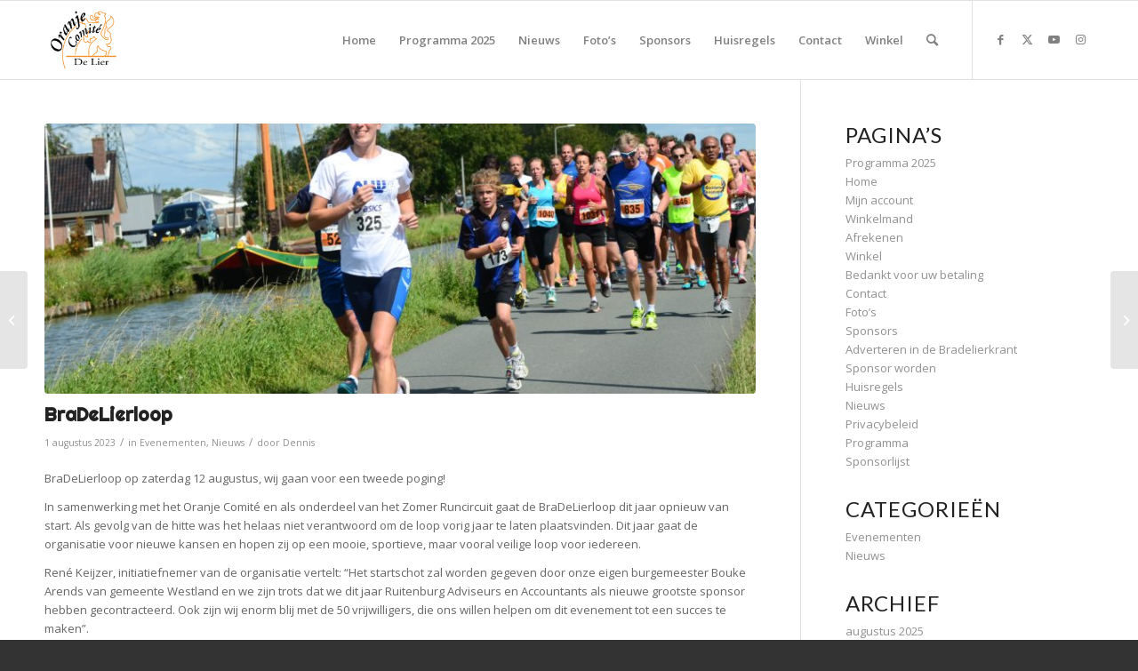

--- FILE ---
content_type: text/html; charset=UTF-8
request_url: https://ocdelier.nl/bradelierloop/
body_size: 17201
content:
<!-- This page is cached by the Hummingbird Performance plugin v3.15.0 - https://wordpress.org/plugins/hummingbird-performance/. --><!DOCTYPE html>
<html lang="nl-NL" class="html_stretched responsive av-preloader-disabled  html_header_top html_logo_left html_main_nav_header html_menu_right html_slim html_header_sticky html_header_shrinking_disabled html_mobile_menu_phone html_header_searchicon html_content_align_center html_header_unstick_top html_header_stretch_disabled html_av-submenu-hidden html_av-submenu-display-click html_av-overlay-full html_av-submenu-noclone html_entry_id_2645 av-cookies-no-cookie-consent av-no-preview av-custom-lightbox html_text_menu_active av-mobile-menu-switch-default">
<head>
<meta charset="UTF-8" />
<meta name="robots" content="index, follow" />


<!-- mobile setting -->
<meta name="viewport" content="width=device-width, initial-scale=1">

<!-- Scripts/CSS and wp_head hook -->
<title>BraDeLierloop &#8211; Oranje Comité De Lier</title>
<meta name='robots' content='max-image-preview:large' />
	<style>img:is([sizes="auto" i], [sizes^="auto," i]) { contain-intrinsic-size: 3000px 1500px }</style>
	<style type="text/css">@font-face { font-family: 'star'; src: url('https://ocdelier.nl/wp-content/plugins/woocommerce/assets/fonts/star.eot'); src: url('https://ocdelier.nl/wp-content/plugins/woocommerce/assets/fonts/star.eot?#iefix') format('embedded-opentype'), 	  url('https://ocdelier.nl/wp-content/plugins/woocommerce/assets/fonts/star.woff') format('woff'), 	  url('https://ocdelier.nl/wp-content/plugins/woocommerce/assets/fonts/star.ttf') format('truetype'), 	  url('https://ocdelier.nl/wp-content/plugins/woocommerce/assets/fonts/star.svg#star') format('svg'); font-weight: normal; font-style: normal;  } @font-face { font-family: 'WooCommerce'; src: url('https://ocdelier.nl/wp-content/plugins/woocommerce/assets/fonts/WooCommerce.eot'); src: url('https://ocdelier.nl/wp-content/plugins/woocommerce/assets/fonts/WooCommerce.eot?#iefix') format('embedded-opentype'), 	  url('https://ocdelier.nl/wp-content/plugins/woocommerce/assets/fonts/WooCommerce.woff') format('woff'), 	  url('https://ocdelier.nl/wp-content/plugins/woocommerce/assets/fonts/WooCommerce.ttf') format('truetype'), 	  url('https://ocdelier.nl/wp-content/plugins/woocommerce/assets/fonts/WooCommerce.svg#WooCommerce') format('svg'); font-weight: normal; font-style: normal;  } </style><link href='//hb.wpmucdn.com' rel='preconnect' />
<link rel="alternate" type="application/rss+xml" title="Oranje Comité De Lier &raquo; feed" href="https://ocdelier.nl/feed/" />
<link rel="alternate" type="application/rss+xml" title="Oranje Comité De Lier &raquo; reacties feed" href="https://ocdelier.nl/comments/feed/" />

<!-- google webfont font replacement -->

			<script type='text/javascript'>

				(function() {

					/*	check if webfonts are disabled by user setting via cookie - or user must opt in.	*/
					var html = document.getElementsByTagName('html')[0];
					var cookie_check = html.className.indexOf('av-cookies-needs-opt-in') >= 0 || html.className.indexOf('av-cookies-can-opt-out') >= 0;
					var allow_continue = true;
					var silent_accept_cookie = html.className.indexOf('av-cookies-user-silent-accept') >= 0;

					if( cookie_check && ! silent_accept_cookie )
					{
						if( ! document.cookie.match(/aviaCookieConsent/) || html.className.indexOf('av-cookies-session-refused') >= 0 )
						{
							allow_continue = false;
						}
						else
						{
							if( ! document.cookie.match(/aviaPrivacyRefuseCookiesHideBar/) )
							{
								allow_continue = false;
							}
							else if( ! document.cookie.match(/aviaPrivacyEssentialCookiesEnabled/) )
							{
								allow_continue = false;
							}
							else if( document.cookie.match(/aviaPrivacyGoogleWebfontsDisabled/) )
							{
								allow_continue = false;
							}
						}
					}

					if( allow_continue )
					{
						var f = document.createElement('link');

						f.type 	= 'text/css';
						f.rel 	= 'stylesheet';
						f.href 	= 'https://fonts.googleapis.com/css?family=Open+Sans:400,600%7CLato:300,400,700%7CRighteous&display=auto';
						f.id 	= 'avia-google-webfont';

						document.getElementsByTagName('head')[0].appendChild(f);
					}
				})();

			</script>
			<script type="text/javascript">
/* <![CDATA[ */
window._wpemojiSettings = {"baseUrl":"https:\/\/s.w.org\/images\/core\/emoji\/16.0.1\/72x72\/","ext":".png","svgUrl":"https:\/\/s.w.org\/images\/core\/emoji\/16.0.1\/svg\/","svgExt":".svg","source":{"concatemoji":"https:\/\/ocdelier.nl\/wp-includes\/js\/wp-emoji-release.min.js?ver=6.8.3"}};
/*! This file is auto-generated */
!function(s,n){var o,i,e;function c(e){try{var t={supportTests:e,timestamp:(new Date).valueOf()};sessionStorage.setItem(o,JSON.stringify(t))}catch(e){}}function p(e,t,n){e.clearRect(0,0,e.canvas.width,e.canvas.height),e.fillText(t,0,0);var t=new Uint32Array(e.getImageData(0,0,e.canvas.width,e.canvas.height).data),a=(e.clearRect(0,0,e.canvas.width,e.canvas.height),e.fillText(n,0,0),new Uint32Array(e.getImageData(0,0,e.canvas.width,e.canvas.height).data));return t.every(function(e,t){return e===a[t]})}function u(e,t){e.clearRect(0,0,e.canvas.width,e.canvas.height),e.fillText(t,0,0);for(var n=e.getImageData(16,16,1,1),a=0;a<n.data.length;a++)if(0!==n.data[a])return!1;return!0}function f(e,t,n,a){switch(t){case"flag":return n(e,"\ud83c\udff3\ufe0f\u200d\u26a7\ufe0f","\ud83c\udff3\ufe0f\u200b\u26a7\ufe0f")?!1:!n(e,"\ud83c\udde8\ud83c\uddf6","\ud83c\udde8\u200b\ud83c\uddf6")&&!n(e,"\ud83c\udff4\udb40\udc67\udb40\udc62\udb40\udc65\udb40\udc6e\udb40\udc67\udb40\udc7f","\ud83c\udff4\u200b\udb40\udc67\u200b\udb40\udc62\u200b\udb40\udc65\u200b\udb40\udc6e\u200b\udb40\udc67\u200b\udb40\udc7f");case"emoji":return!a(e,"\ud83e\udedf")}return!1}function g(e,t,n,a){var r="undefined"!=typeof WorkerGlobalScope&&self instanceof WorkerGlobalScope?new OffscreenCanvas(300,150):s.createElement("canvas"),o=r.getContext("2d",{willReadFrequently:!0}),i=(o.textBaseline="top",o.font="600 32px Arial",{});return e.forEach(function(e){i[e]=t(o,e,n,a)}),i}function t(e){var t=s.createElement("script");t.src=e,t.defer=!0,s.head.appendChild(t)}"undefined"!=typeof Promise&&(o="wpEmojiSettingsSupports",i=["flag","emoji"],n.supports={everything:!0,everythingExceptFlag:!0},e=new Promise(function(e){s.addEventListener("DOMContentLoaded",e,{once:!0})}),new Promise(function(t){var n=function(){try{var e=JSON.parse(sessionStorage.getItem(o));if("object"==typeof e&&"number"==typeof e.timestamp&&(new Date).valueOf()<e.timestamp+604800&&"object"==typeof e.supportTests)return e.supportTests}catch(e){}return null}();if(!n){if("undefined"!=typeof Worker&&"undefined"!=typeof OffscreenCanvas&&"undefined"!=typeof URL&&URL.createObjectURL&&"undefined"!=typeof Blob)try{var e="postMessage("+g.toString()+"("+[JSON.stringify(i),f.toString(),p.toString(),u.toString()].join(",")+"));",a=new Blob([e],{type:"text/javascript"}),r=new Worker(URL.createObjectURL(a),{name:"wpTestEmojiSupports"});return void(r.onmessage=function(e){c(n=e.data),r.terminate(),t(n)})}catch(e){}c(n=g(i,f,p,u))}t(n)}).then(function(e){for(var t in e)n.supports[t]=e[t],n.supports.everything=n.supports.everything&&n.supports[t],"flag"!==t&&(n.supports.everythingExceptFlag=n.supports.everythingExceptFlag&&n.supports[t]);n.supports.everythingExceptFlag=n.supports.everythingExceptFlag&&!n.supports.flag,n.DOMReady=!1,n.readyCallback=function(){n.DOMReady=!0}}).then(function(){return e}).then(function(){var e;n.supports.everything||(n.readyCallback(),(e=n.source||{}).concatemoji?t(e.concatemoji):e.wpemoji&&e.twemoji&&(t(e.twemoji),t(e.wpemoji)))}))}((window,document),window._wpemojiSettings);
/* ]]> */
</script>
<style id='wp-emoji-styles-inline-css' type='text/css'>

	img.wp-smiley, img.emoji {
		display: inline !important;
		border: none !important;
		box-shadow: none !important;
		height: 1em !important;
		width: 1em !important;
		margin: 0 0.07em !important;
		vertical-align: -0.1em !important;
		background: none !important;
		padding: 0 !important;
	}
</style>
<link rel='stylesheet' id='wp-block-library-css' href='https://ocdelier.nl/wp-includes/css/dist/block-library/style.min.css?ver=6.8.3' type='text/css' media='all' />
<style id='global-styles-inline-css' type='text/css'>
:root{--wp--preset--aspect-ratio--square: 1;--wp--preset--aspect-ratio--4-3: 4/3;--wp--preset--aspect-ratio--3-4: 3/4;--wp--preset--aspect-ratio--3-2: 3/2;--wp--preset--aspect-ratio--2-3: 2/3;--wp--preset--aspect-ratio--16-9: 16/9;--wp--preset--aspect-ratio--9-16: 9/16;--wp--preset--color--black: #000000;--wp--preset--color--cyan-bluish-gray: #abb8c3;--wp--preset--color--white: #ffffff;--wp--preset--color--pale-pink: #f78da7;--wp--preset--color--vivid-red: #cf2e2e;--wp--preset--color--luminous-vivid-orange: #ff6900;--wp--preset--color--luminous-vivid-amber: #fcb900;--wp--preset--color--light-green-cyan: #7bdcb5;--wp--preset--color--vivid-green-cyan: #00d084;--wp--preset--color--pale-cyan-blue: #8ed1fc;--wp--preset--color--vivid-cyan-blue: #0693e3;--wp--preset--color--vivid-purple: #9b51e0;--wp--preset--color--metallic-red: #b02b2c;--wp--preset--color--maximum-yellow-red: #edae44;--wp--preset--color--yellow-sun: #eeee22;--wp--preset--color--palm-leaf: #83a846;--wp--preset--color--aero: #7bb0e7;--wp--preset--color--old-lavender: #745f7e;--wp--preset--color--steel-teal: #5f8789;--wp--preset--color--raspberry-pink: #d65799;--wp--preset--color--medium-turquoise: #4ecac2;--wp--preset--gradient--vivid-cyan-blue-to-vivid-purple: linear-gradient(135deg,rgba(6,147,227,1) 0%,rgb(155,81,224) 100%);--wp--preset--gradient--light-green-cyan-to-vivid-green-cyan: linear-gradient(135deg,rgb(122,220,180) 0%,rgb(0,208,130) 100%);--wp--preset--gradient--luminous-vivid-amber-to-luminous-vivid-orange: linear-gradient(135deg,rgba(252,185,0,1) 0%,rgba(255,105,0,1) 100%);--wp--preset--gradient--luminous-vivid-orange-to-vivid-red: linear-gradient(135deg,rgba(255,105,0,1) 0%,rgb(207,46,46) 100%);--wp--preset--gradient--very-light-gray-to-cyan-bluish-gray: linear-gradient(135deg,rgb(238,238,238) 0%,rgb(169,184,195) 100%);--wp--preset--gradient--cool-to-warm-spectrum: linear-gradient(135deg,rgb(74,234,220) 0%,rgb(151,120,209) 20%,rgb(207,42,186) 40%,rgb(238,44,130) 60%,rgb(251,105,98) 80%,rgb(254,248,76) 100%);--wp--preset--gradient--blush-light-purple: linear-gradient(135deg,rgb(255,206,236) 0%,rgb(152,150,240) 100%);--wp--preset--gradient--blush-bordeaux: linear-gradient(135deg,rgb(254,205,165) 0%,rgb(254,45,45) 50%,rgb(107,0,62) 100%);--wp--preset--gradient--luminous-dusk: linear-gradient(135deg,rgb(255,203,112) 0%,rgb(199,81,192) 50%,rgb(65,88,208) 100%);--wp--preset--gradient--pale-ocean: linear-gradient(135deg,rgb(255,245,203) 0%,rgb(182,227,212) 50%,rgb(51,167,181) 100%);--wp--preset--gradient--electric-grass: linear-gradient(135deg,rgb(202,248,128) 0%,rgb(113,206,126) 100%);--wp--preset--gradient--midnight: linear-gradient(135deg,rgb(2,3,129) 0%,rgb(40,116,252) 100%);--wp--preset--font-size--small: 1rem;--wp--preset--font-size--medium: 1.125rem;--wp--preset--font-size--large: 1.75rem;--wp--preset--font-size--x-large: clamp(1.75rem, 3vw, 2.25rem);--wp--preset--spacing--20: 0.44rem;--wp--preset--spacing--30: 0.67rem;--wp--preset--spacing--40: 1rem;--wp--preset--spacing--50: 1.5rem;--wp--preset--spacing--60: 2.25rem;--wp--preset--spacing--70: 3.38rem;--wp--preset--spacing--80: 5.06rem;--wp--preset--shadow--natural: 6px 6px 9px rgba(0, 0, 0, 0.2);--wp--preset--shadow--deep: 12px 12px 50px rgba(0, 0, 0, 0.4);--wp--preset--shadow--sharp: 6px 6px 0px rgba(0, 0, 0, 0.2);--wp--preset--shadow--outlined: 6px 6px 0px -3px rgba(255, 255, 255, 1), 6px 6px rgba(0, 0, 0, 1);--wp--preset--shadow--crisp: 6px 6px 0px rgba(0, 0, 0, 1);}:root { --wp--style--global--content-size: 800px;--wp--style--global--wide-size: 1130px; }:where(body) { margin: 0; }.wp-site-blocks > .alignleft { float: left; margin-right: 2em; }.wp-site-blocks > .alignright { float: right; margin-left: 2em; }.wp-site-blocks > .aligncenter { justify-content: center; margin-left: auto; margin-right: auto; }:where(.is-layout-flex){gap: 0.5em;}:where(.is-layout-grid){gap: 0.5em;}.is-layout-flow > .alignleft{float: left;margin-inline-start: 0;margin-inline-end: 2em;}.is-layout-flow > .alignright{float: right;margin-inline-start: 2em;margin-inline-end: 0;}.is-layout-flow > .aligncenter{margin-left: auto !important;margin-right: auto !important;}.is-layout-constrained > .alignleft{float: left;margin-inline-start: 0;margin-inline-end: 2em;}.is-layout-constrained > .alignright{float: right;margin-inline-start: 2em;margin-inline-end: 0;}.is-layout-constrained > .aligncenter{margin-left: auto !important;margin-right: auto !important;}.is-layout-constrained > :where(:not(.alignleft):not(.alignright):not(.alignfull)){max-width: var(--wp--style--global--content-size);margin-left: auto !important;margin-right: auto !important;}.is-layout-constrained > .alignwide{max-width: var(--wp--style--global--wide-size);}body .is-layout-flex{display: flex;}.is-layout-flex{flex-wrap: wrap;align-items: center;}.is-layout-flex > :is(*, div){margin: 0;}body .is-layout-grid{display: grid;}.is-layout-grid > :is(*, div){margin: 0;}body{padding-top: 0px;padding-right: 0px;padding-bottom: 0px;padding-left: 0px;}a:where(:not(.wp-element-button)){text-decoration: underline;}:root :where(.wp-element-button, .wp-block-button__link){background-color: #32373c;border-width: 0;color: #fff;font-family: inherit;font-size: inherit;line-height: inherit;padding: calc(0.667em + 2px) calc(1.333em + 2px);text-decoration: none;}.has-black-color{color: var(--wp--preset--color--black) !important;}.has-cyan-bluish-gray-color{color: var(--wp--preset--color--cyan-bluish-gray) !important;}.has-white-color{color: var(--wp--preset--color--white) !important;}.has-pale-pink-color{color: var(--wp--preset--color--pale-pink) !important;}.has-vivid-red-color{color: var(--wp--preset--color--vivid-red) !important;}.has-luminous-vivid-orange-color{color: var(--wp--preset--color--luminous-vivid-orange) !important;}.has-luminous-vivid-amber-color{color: var(--wp--preset--color--luminous-vivid-amber) !important;}.has-light-green-cyan-color{color: var(--wp--preset--color--light-green-cyan) !important;}.has-vivid-green-cyan-color{color: var(--wp--preset--color--vivid-green-cyan) !important;}.has-pale-cyan-blue-color{color: var(--wp--preset--color--pale-cyan-blue) !important;}.has-vivid-cyan-blue-color{color: var(--wp--preset--color--vivid-cyan-blue) !important;}.has-vivid-purple-color{color: var(--wp--preset--color--vivid-purple) !important;}.has-metallic-red-color{color: var(--wp--preset--color--metallic-red) !important;}.has-maximum-yellow-red-color{color: var(--wp--preset--color--maximum-yellow-red) !important;}.has-yellow-sun-color{color: var(--wp--preset--color--yellow-sun) !important;}.has-palm-leaf-color{color: var(--wp--preset--color--palm-leaf) !important;}.has-aero-color{color: var(--wp--preset--color--aero) !important;}.has-old-lavender-color{color: var(--wp--preset--color--old-lavender) !important;}.has-steel-teal-color{color: var(--wp--preset--color--steel-teal) !important;}.has-raspberry-pink-color{color: var(--wp--preset--color--raspberry-pink) !important;}.has-medium-turquoise-color{color: var(--wp--preset--color--medium-turquoise) !important;}.has-black-background-color{background-color: var(--wp--preset--color--black) !important;}.has-cyan-bluish-gray-background-color{background-color: var(--wp--preset--color--cyan-bluish-gray) !important;}.has-white-background-color{background-color: var(--wp--preset--color--white) !important;}.has-pale-pink-background-color{background-color: var(--wp--preset--color--pale-pink) !important;}.has-vivid-red-background-color{background-color: var(--wp--preset--color--vivid-red) !important;}.has-luminous-vivid-orange-background-color{background-color: var(--wp--preset--color--luminous-vivid-orange) !important;}.has-luminous-vivid-amber-background-color{background-color: var(--wp--preset--color--luminous-vivid-amber) !important;}.has-light-green-cyan-background-color{background-color: var(--wp--preset--color--light-green-cyan) !important;}.has-vivid-green-cyan-background-color{background-color: var(--wp--preset--color--vivid-green-cyan) !important;}.has-pale-cyan-blue-background-color{background-color: var(--wp--preset--color--pale-cyan-blue) !important;}.has-vivid-cyan-blue-background-color{background-color: var(--wp--preset--color--vivid-cyan-blue) !important;}.has-vivid-purple-background-color{background-color: var(--wp--preset--color--vivid-purple) !important;}.has-metallic-red-background-color{background-color: var(--wp--preset--color--metallic-red) !important;}.has-maximum-yellow-red-background-color{background-color: var(--wp--preset--color--maximum-yellow-red) !important;}.has-yellow-sun-background-color{background-color: var(--wp--preset--color--yellow-sun) !important;}.has-palm-leaf-background-color{background-color: var(--wp--preset--color--palm-leaf) !important;}.has-aero-background-color{background-color: var(--wp--preset--color--aero) !important;}.has-old-lavender-background-color{background-color: var(--wp--preset--color--old-lavender) !important;}.has-steel-teal-background-color{background-color: var(--wp--preset--color--steel-teal) !important;}.has-raspberry-pink-background-color{background-color: var(--wp--preset--color--raspberry-pink) !important;}.has-medium-turquoise-background-color{background-color: var(--wp--preset--color--medium-turquoise) !important;}.has-black-border-color{border-color: var(--wp--preset--color--black) !important;}.has-cyan-bluish-gray-border-color{border-color: var(--wp--preset--color--cyan-bluish-gray) !important;}.has-white-border-color{border-color: var(--wp--preset--color--white) !important;}.has-pale-pink-border-color{border-color: var(--wp--preset--color--pale-pink) !important;}.has-vivid-red-border-color{border-color: var(--wp--preset--color--vivid-red) !important;}.has-luminous-vivid-orange-border-color{border-color: var(--wp--preset--color--luminous-vivid-orange) !important;}.has-luminous-vivid-amber-border-color{border-color: var(--wp--preset--color--luminous-vivid-amber) !important;}.has-light-green-cyan-border-color{border-color: var(--wp--preset--color--light-green-cyan) !important;}.has-vivid-green-cyan-border-color{border-color: var(--wp--preset--color--vivid-green-cyan) !important;}.has-pale-cyan-blue-border-color{border-color: var(--wp--preset--color--pale-cyan-blue) !important;}.has-vivid-cyan-blue-border-color{border-color: var(--wp--preset--color--vivid-cyan-blue) !important;}.has-vivid-purple-border-color{border-color: var(--wp--preset--color--vivid-purple) !important;}.has-metallic-red-border-color{border-color: var(--wp--preset--color--metallic-red) !important;}.has-maximum-yellow-red-border-color{border-color: var(--wp--preset--color--maximum-yellow-red) !important;}.has-yellow-sun-border-color{border-color: var(--wp--preset--color--yellow-sun) !important;}.has-palm-leaf-border-color{border-color: var(--wp--preset--color--palm-leaf) !important;}.has-aero-border-color{border-color: var(--wp--preset--color--aero) !important;}.has-old-lavender-border-color{border-color: var(--wp--preset--color--old-lavender) !important;}.has-steel-teal-border-color{border-color: var(--wp--preset--color--steel-teal) !important;}.has-raspberry-pink-border-color{border-color: var(--wp--preset--color--raspberry-pink) !important;}.has-medium-turquoise-border-color{border-color: var(--wp--preset--color--medium-turquoise) !important;}.has-vivid-cyan-blue-to-vivid-purple-gradient-background{background: var(--wp--preset--gradient--vivid-cyan-blue-to-vivid-purple) !important;}.has-light-green-cyan-to-vivid-green-cyan-gradient-background{background: var(--wp--preset--gradient--light-green-cyan-to-vivid-green-cyan) !important;}.has-luminous-vivid-amber-to-luminous-vivid-orange-gradient-background{background: var(--wp--preset--gradient--luminous-vivid-amber-to-luminous-vivid-orange) !important;}.has-luminous-vivid-orange-to-vivid-red-gradient-background{background: var(--wp--preset--gradient--luminous-vivid-orange-to-vivid-red) !important;}.has-very-light-gray-to-cyan-bluish-gray-gradient-background{background: var(--wp--preset--gradient--very-light-gray-to-cyan-bluish-gray) !important;}.has-cool-to-warm-spectrum-gradient-background{background: var(--wp--preset--gradient--cool-to-warm-spectrum) !important;}.has-blush-light-purple-gradient-background{background: var(--wp--preset--gradient--blush-light-purple) !important;}.has-blush-bordeaux-gradient-background{background: var(--wp--preset--gradient--blush-bordeaux) !important;}.has-luminous-dusk-gradient-background{background: var(--wp--preset--gradient--luminous-dusk) !important;}.has-pale-ocean-gradient-background{background: var(--wp--preset--gradient--pale-ocean) !important;}.has-electric-grass-gradient-background{background: var(--wp--preset--gradient--electric-grass) !important;}.has-midnight-gradient-background{background: var(--wp--preset--gradient--midnight) !important;}.has-small-font-size{font-size: var(--wp--preset--font-size--small) !important;}.has-medium-font-size{font-size: var(--wp--preset--font-size--medium) !important;}.has-large-font-size{font-size: var(--wp--preset--font-size--large) !important;}.has-x-large-font-size{font-size: var(--wp--preset--font-size--x-large) !important;}
:where(.wp-block-post-template.is-layout-flex){gap: 1.25em;}:where(.wp-block-post-template.is-layout-grid){gap: 1.25em;}
:where(.wp-block-columns.is-layout-flex){gap: 2em;}:where(.wp-block-columns.is-layout-grid){gap: 2em;}
:root :where(.wp-block-pullquote){font-size: 1.5em;line-height: 1.6;}
</style>
<style id='woocommerce-inline-inline-css' type='text/css'>
.woocommerce form .form-row .required { visibility: visible; }
</style>
<link rel='stylesheet' id='brands-styles-css' href='https://ocdelier.nl/wp-content/plugins/woocommerce/assets/css/brands.css?ver=10.1.1' type='text/css' media='all' />
<link rel='stylesheet' id='photonic-slider-css' href='https://ocdelier.nl/wp-content/plugins/photonic/include/ext/splide/splide.min.css?ver=20250817-151517' type='text/css' media='all' />
<link rel='stylesheet' id='photonic-lightbox-css' href='https://ocdelier.nl/wp-content/plugins/photonic/include/ext/baguettebox/baguettebox.min.css?ver=20250817-151515' type='text/css' media='all' />
<link rel='stylesheet' id='photonic-css' href='https://ocdelier.nl/wp-content/plugins/photonic/include/css/front-end/core/photonic.min.css?ver=20250817-151515' type='text/css' media='all' />
<style id='photonic-inline-css' type='text/css'>
/* Retrieved from saved CSS */
.photonic-panel { background:  rgb(17,17,17)  !important;

	border-top: none;
	border-right: none;
	border-bottom: none;
	border-left: none;
 }
.photonic-random-layout .photonic-thumb { padding: 2px}
.photonic-masonry-layout .photonic-thumb, .photonic-masonry-horizontal-layout .photonic-thumb { padding: 2px}
.photonic-mosaic-layout .photonic-thumb { padding: 2px}

</style>
<link rel='stylesheet' id='avia-merged-styles-css' href='https://ocdelier.nl/wp-content/uploads/sites/2/dynamic_avia/avia-merged-styles-f0164f294693003a5437361e5d8b1f31---68a21b7f5be46.css' type='text/css' media='all' />
<script type="text/javascript" src="https://ocdelier.nl/wp-includes/js/jquery/jquery.min.js?ver=3.7.1" id="jquery-core-js"></script>
<script type="text/javascript" src="https://ocdelier.nl/wp-includes/js/jquery/jquery-migrate.min.js?ver=3.4.1" id="jquery-migrate-js"></script>
<script type="text/javascript" src="https://ocdelier.nl/wp-content/plugins/woocommerce/assets/js/js-cookie/js.cookie.min.js?ver=2.1.4-wc.10.1.1" id="js-cookie-js" defer="defer" data-wp-strategy="defer"></script>
<script type="text/javascript" id="wc-cart-fragments-js-extra">
/* <![CDATA[ */
var wc_cart_fragments_params = {"ajax_url":"\/wp-admin\/admin-ajax.php","wc_ajax_url":"\/?wc-ajax=%%endpoint%%","cart_hash_key":"wc_cart_hash_ccac24882657b8f60ee288d9d847b987","fragment_name":"wc_fragments_ccac24882657b8f60ee288d9d847b987","request_timeout":"5000"};
/* ]]> */
</script>
<script type="text/javascript" src="https://ocdelier.nl/wp-content/plugins/woocommerce/assets/js/frontend/cart-fragments.min.js?ver=10.1.1" id="wc-cart-fragments-js" defer="defer" data-wp-strategy="defer"></script>
<script type="text/javascript" src="https://ocdelier.nl/wp-content/plugins/woocommerce/assets/js/jquery-blockui/jquery.blockUI.min.js?ver=2.7.0-wc.10.1.1" id="jquery-blockui-js" defer="defer" data-wp-strategy="defer"></script>
<script type="text/javascript" id="wc-add-to-cart-js-extra">
/* <![CDATA[ */
var wc_add_to_cart_params = {"ajax_url":"\/wp-admin\/admin-ajax.php","wc_ajax_url":"\/?wc-ajax=%%endpoint%%","i18n_view_cart":"Bekijk winkelwagen","cart_url":"https:\/\/ocdelier.nl\/winkelwagen\/","is_cart":"","cart_redirect_after_add":"no"};
/* ]]> */
</script>
<script type="text/javascript" src="https://ocdelier.nl/wp-content/plugins/woocommerce/assets/js/frontend/add-to-cart.min.js?ver=10.1.1" id="wc-add-to-cart-js" defer="defer" data-wp-strategy="defer"></script>
<script type="text/javascript" id="woocommerce-js-extra">
/* <![CDATA[ */
var woocommerce_params = {"ajax_url":"\/wp-admin\/admin-ajax.php","wc_ajax_url":"\/?wc-ajax=%%endpoint%%","i18n_password_show":"Wachtwoord weergeven","i18n_password_hide":"Wachtwoord verbergen"};
/* ]]> */
</script>
<script type="text/javascript" src="https://ocdelier.nl/wp-content/plugins/woocommerce/assets/js/frontend/woocommerce.min.js?ver=10.1.1" id="woocommerce-js" defer="defer" data-wp-strategy="defer"></script>
<script type="text/javascript" src="https://ocdelier.nl/wp-content/uploads/sites/2/dynamic_avia/avia-head-scripts-21493abf54cf5bbd4048fee9736d8fa8---68a21b7f82dc5.js" id="avia-head-scripts-js"></script>
<link rel="https://api.w.org/" href="https://ocdelier.nl/wp-json/" /><link rel="alternate" title="JSON" type="application/json" href="https://ocdelier.nl/wp-json/wp/v2/posts/2645" /><link rel="EditURI" type="application/rsd+xml" title="RSD" href="https://ocdelier.nl/xmlrpc.php?rsd" />
<meta name="generator" content="WordPress 6.8.3" />
<meta name="generator" content="WooCommerce 10.1.1" />
<link rel="canonical" href="https://ocdelier.nl/bradelierloop/" />
<link rel='shortlink' href='https://ocdelier.nl/?p=2645' />
<link rel="alternate" title="oEmbed (JSON)" type="application/json+oembed" href="https://ocdelier.nl/wp-json/oembed/1.0/embed?url=https%3A%2F%2Focdelier.nl%2Fbradelierloop%2F" />
<link rel="alternate" title="oEmbed (XML)" type="text/xml+oembed" href="https://ocdelier.nl/wp-json/oembed/1.0/embed?url=https%3A%2F%2Focdelier.nl%2Fbradelierloop%2F&#038;format=xml" />
<link rel="profile" href="http://gmpg.org/xfn/11" />
<link rel="alternate" type="application/rss+xml" title="Oranje Comité De Lier RSS2 Feed" href="https://ocdelier.nl/feed/" />
<link rel="pingback" href="https://ocdelier.nl/xmlrpc.php" />
<!--[if lt IE 9]><script src="https://ocdelier.nl/wp-content/themes/liersgevoel/js/html5shiv.js"></script><![endif]-->
<link rel="icon" href="https://ocdelier.nl/wp-content/uploads/sites/2/2024/08/cropped-Logo-OC_rond-wit_transparant.png" type="image/png">
	<noscript><style>.woocommerce-product-gallery{ opacity: 1 !important; }</style></noscript>
	<style type="text/css">.broken_link, a.broken_link {
	text-decoration: line-through;
}</style>
<!-- To speed up the rendering and to display the site as fast as possible to the user we include some styles and scripts for above the fold content inline -->
<script type="text/javascript">'use strict';var avia_is_mobile=!1;if(/Android|webOS|iPhone|iPad|iPod|BlackBerry|IEMobile|Opera Mini/i.test(navigator.userAgent)&&'ontouchstart' in document.documentElement){avia_is_mobile=!0;document.documentElement.className+=' avia_mobile '}
else{document.documentElement.className+=' avia_desktop '};document.documentElement.className+=' js_active ';(function(){var e=['-webkit-','-moz-','-ms-',''],n='',o=!1,a=!1;for(var t in e){if(e[t]+'transform' in document.documentElement.style){o=!0;n=e[t]+'transform'};if(e[t]+'perspective' in document.documentElement.style){a=!0}};if(o){document.documentElement.className+=' avia_transform '};if(a){document.documentElement.className+=' avia_transform3d '};if(typeof document.getElementsByClassName=='function'&&typeof document.documentElement.getBoundingClientRect=='function'&&avia_is_mobile==!1){if(n&&window.innerHeight>0){setTimeout(function(){var e=0,o={},a=0,t=document.getElementsByClassName('av-parallax'),i=window.pageYOffset||document.documentElement.scrollTop;for(e=0;e<t.length;e++){t[e].style.top='0px';o=t[e].getBoundingClientRect();a=Math.ceil((window.innerHeight+i-o.top)*0.3);t[e].style[n]='translate(0px, '+a+'px)';t[e].style.top='auto';t[e].className+=' enabled-parallax '}},50)}}})();</script><link rel="icon" href="https://ocdelier.nl/wp-content/uploads/sites/2/2024/08/cropped-Logo-OC_rond-wit_transparant-32x32.png" sizes="32x32" />
<link rel="icon" href="https://ocdelier.nl/wp-content/uploads/sites/2/2024/08/cropped-Logo-OC_rond-wit_transparant-192x192.png" sizes="192x192" />
<link rel="apple-touch-icon" href="https://ocdelier.nl/wp-content/uploads/sites/2/2024/08/cropped-Logo-OC_rond-wit_transparant-180x180.png" />
<meta name="msapplication-TileImage" content="https://ocdelier.nl/wp-content/uploads/sites/2/2024/08/cropped-Logo-OC_rond-wit_transparant-270x270.png" />
<style type="text/css">
		@font-face {font-family: 'entypo-fontello'; font-weight: normal; font-style: normal; font-display: auto;
		src: url('https://ocdelier.nl/wp-content/themes/liersgevoel/config-templatebuilder/avia-template-builder/assets/fonts/entypo-fontello.woff2') format('woff2'),
		url('https://ocdelier.nl/wp-content/themes/liersgevoel/config-templatebuilder/avia-template-builder/assets/fonts/entypo-fontello.woff') format('woff'),
		url('https://ocdelier.nl/wp-content/themes/liersgevoel/config-templatebuilder/avia-template-builder/assets/fonts/entypo-fontello.ttf') format('truetype'),
		url('https://ocdelier.nl/wp-content/themes/liersgevoel/config-templatebuilder/avia-template-builder/assets/fonts/entypo-fontello.svg#entypo-fontello') format('svg'),
		url('https://ocdelier.nl/wp-content/themes/liersgevoel/config-templatebuilder/avia-template-builder/assets/fonts/entypo-fontello.eot'),
		url('https://ocdelier.nl/wp-content/themes/liersgevoel/config-templatebuilder/avia-template-builder/assets/fonts/entypo-fontello.eot?#iefix') format('embedded-opentype');
		} #top .avia-font-entypo-fontello, body .avia-font-entypo-fontello, html body [data-av_iconfont='entypo-fontello']:before{ font-family: 'entypo-fontello'; }
		</style>

<!--
Debugging Info for Theme support: 

Theme: Enfold
Version: 5.6.8
Installed: liersgevoel
AviaFramework Version: 5.6
AviaBuilder Version: 5.3
aviaElementManager Version: 1.0.1
- - - - - - - - - - -
ChildTheme: OC De Lier Child
ChildTheme Version: 1.0
ChildTheme Installed: liersgevoel

- - - - - - - - - - -
ML:512-PU:42-PLA:19
WP:6.8.3
Compress: CSS:all theme files - JS:all theme files
Updates: disabled
PLAu:17
-->
</head>

<body id="top" class="wp-singular post-template-default single single-post postid-2645 single-format-standard wp-theme-liersgevoel wp-child-theme-ocdelier-child stretched rtl_columns av-curtain-numeric open_sans  theme-liersgevoel woocommerce-no-js avia-responsive-images-support avia-woocommerce-30 av-recaptcha-enabled av-google-badge-hide" itemscope="itemscope" itemtype="https://schema.org/WebPage" >

	
	<div id='wrap_all'>

	
<header id='header' class='all_colors header_color light_bg_color  av_header_top av_logo_left av_main_nav_header av_menu_right av_slim av_header_sticky av_header_shrinking_disabled av_header_stretch_disabled av_mobile_menu_phone av_header_searchicon av_header_unstick_top av_bottom_nav_disabled  av_alternate_logo_active av_header_border_disabled' data-av_shrink_factor='50' role="banner" itemscope="itemscope" itemtype="https://schema.org/WPHeader" >

		<div  id='header_main' class='container_wrap container_wrap_logo'>

        <ul  class = 'menu-item cart_dropdown ' data-success='is toegevoegd aan de winkelwagen'><li class="cart_dropdown_first"><a class='cart_dropdown_link' href='https://ocdelier.nl/winkelwagen/'><span aria-hidden='true' data-av_icon='' data-av_iconfont='entypo-fontello'></span><span class='av-cart-counter '>0</span><span class="avia_hidden_link_text">Winkelwagen</span></a><!--<span class='cart_subtotal'><span class="woocommerce-Price-amount amount"><bdi><span class="woocommerce-Price-currencySymbol">&euro;</span>0,00</bdi></span></span>--><div class="dropdown_widget dropdown_widget_cart"><div class="avia-arrow"></div><div class="widget_shopping_cart_content"></div></div></li></ul><div class='container av-logo-container'><div class='inner-container'><span class='logo avia-standard-logo'><a href='https://ocdelier.nl/' class='' aria-label='Oranje Comité De Lier' ><img src="https://ocdelier.nl/wp-content/uploads/sites/2/2024/08/Logo-OC_transparant_zwarte-letters-300x300.png" height="100" width="300" alt='Oranje Comité De Lier' title='' /></a></span><nav class='main_menu' data-selectname='Selecteer een pagina'  role="navigation" itemscope="itemscope" itemtype="https://schema.org/SiteNavigationElement" ><div class="avia-menu av-main-nav-wrap av_menu_icon_beside"><ul role="menu" class="menu av-main-nav" id="avia-menu"><li role="menuitem" id="menu-item-771" class="menu-item menu-item-type-post_type menu-item-object-page menu-item-home menu-item-top-level menu-item-top-level-1"><a href="https://ocdelier.nl/" itemprop="url" tabindex="0"><span class="avia-bullet"></span><span class="avia-menu-text">Home</span><span class="avia-menu-fx"><span class="avia-arrow-wrap"><span class="avia-arrow"></span></span></span></a></li>
<li role="menuitem" id="menu-item-3648" class="menu-item menu-item-type-post_type menu-item-object-page menu-item-top-level menu-item-top-level-2"><a href="https://ocdelier.nl/programma/" itemprop="url" tabindex="0"><span class="avia-bullet"></span><span class="avia-menu-text">Programma 2025</span><span class="avia-menu-fx"><span class="avia-arrow-wrap"><span class="avia-arrow"></span></span></span></a></li>
<li role="menuitem" id="menu-item-793" class="menu-item menu-item-type-post_type menu-item-object-page menu-item-top-level menu-item-top-level-3"><a href="https://ocdelier.nl/nieuws/" itemprop="url" tabindex="0"><span class="avia-bullet"></span><span class="avia-menu-text">Nieuws</span><span class="avia-menu-fx"><span class="avia-arrow-wrap"><span class="avia-arrow"></span></span></span></a></li>
<li role="menuitem" id="menu-item-907" class="menu-item menu-item-type-post_type menu-item-object-page menu-item-top-level menu-item-top-level-4"><a href="https://ocdelier.nl/fotos/" itemprop="url" tabindex="0"><span class="avia-bullet"></span><span class="avia-menu-text">Foto’s</span><span class="avia-menu-fx"><span class="avia-arrow-wrap"><span class="avia-arrow"></span></span></span></a></li>
<li role="menuitem" id="menu-item-795" class="menu-item menu-item-type-post_type menu-item-object-page menu-item-has-children menu-item-top-level menu-item-top-level-5"><a href="https://ocdelier.nl/onze-sponsors/" itemprop="url" tabindex="0"><span class="avia-bullet"></span><span class="avia-menu-text">Sponsors</span><span class="avia-menu-fx"><span class="avia-arrow-wrap"><span class="avia-arrow"></span></span></span></a>


<ul class="sub-menu">
	<li role="menuitem" id="menu-item-3099" class="menu-item menu-item-type-post_type menu-item-object-page"><a href="https://ocdelier.nl/onze-sponsors/" itemprop="url" tabindex="0"><span class="avia-bullet"></span><span class="avia-menu-text">Sponsors</span></a></li>
	<li role="menuitem" id="menu-item-796" class="menu-item menu-item-type-post_type menu-item-object-page"><a href="https://ocdelier.nl/onze-sponsors/sponsor-worden/" itemprop="url" tabindex="0"><span class="avia-bullet"></span><span class="avia-menu-text">Sponsor worden</span></a></li>
	<li role="menuitem" id="menu-item-797" class="menu-item menu-item-type-post_type menu-item-object-page"><a href="https://ocdelier.nl/onze-sponsors/adverteren-in-de-bradelierkrant/" itemprop="url" tabindex="0"><span class="avia-bullet"></span><span class="avia-menu-text">Adverteren in de Bradelierkrant</span></a></li>
</ul>
</li>
<li role="menuitem" id="menu-item-794" class="menu-item menu-item-type-post_type menu-item-object-page menu-item-top-level menu-item-top-level-6"><a href="https://ocdelier.nl/huisregels/" itemprop="url" tabindex="0"><span class="avia-bullet"></span><span class="avia-menu-text">Huisregels</span><span class="avia-menu-fx"><span class="avia-arrow-wrap"><span class="avia-arrow"></span></span></span></a></li>
<li role="menuitem" id="menu-item-798" class="menu-item menu-item-type-post_type menu-item-object-page menu-item-top-level menu-item-top-level-7"><a href="https://ocdelier.nl/contact/" itemprop="url" tabindex="0"><span class="avia-bullet"></span><span class="avia-menu-text">Contact</span><span class="avia-menu-fx"><span class="avia-arrow-wrap"><span class="avia-arrow"></span></span></span></a></li>
<li role="menuitem" id="menu-item-1371" class="menu-item menu-item-type-post_type menu-item-object-page menu-item-top-level menu-item-top-level-8"><a href="https://ocdelier.nl/winkel/" itemprop="url" tabindex="0"><span class="avia-bullet"></span><span class="avia-menu-text">Winkel</span><span class="avia-menu-fx"><span class="avia-arrow-wrap"><span class="avia-arrow"></span></span></span></a></li>
<li id="menu-item-search" class="noMobile menu-item menu-item-search-dropdown menu-item-avia-special" role="menuitem"><a aria-label="Zoek" href="?s=" rel="nofollow" data-avia-search-tooltip="

&lt;form role=&quot;search&quot; action=&quot;https://ocdelier.nl/&quot; id=&quot;searchform&quot; method=&quot;get&quot; class=&quot;&quot;&gt;
	&lt;div&gt;
		&lt;input type=&quot;submit&quot; value=&quot;&quot; id=&quot;searchsubmit&quot; class=&quot;button avia-font-entypo-fontello&quot; /&gt;
		&lt;input type=&quot;text&quot; id=&quot;s&quot; name=&quot;s&quot; value=&quot;&quot; placeholder=&#039;Zoek&#039; /&gt;
			&lt;/div&gt;
&lt;/form&gt;
" aria-hidden='false' data-av_icon='' data-av_iconfont='entypo-fontello'><span class="avia_hidden_link_text">Zoek</span></a></li><li class="av-burger-menu-main menu-item-avia-special " role="menuitem">
	        			<a href="#" aria-label="Menu" aria-hidden="false">
							<span class="av-hamburger av-hamburger--spin av-js-hamburger">
								<span class="av-hamburger-box">
						          <span class="av-hamburger-inner"></span>
						          <strong>Menu</strong>
								</span>
							</span>
							<span class="avia_hidden_link_text">Menu</span>
						</a>
	        		   </li></ul></div><ul class='noLightbox social_bookmarks icon_count_4'><li class='social_bookmarks_facebook av-social-link-facebook social_icon_1'><a target="_blank" aria-label="Link naar Facebook" href='https://www.facebook.com/ocdelier' aria-hidden='false' data-av_icon='' data-av_iconfont='entypo-fontello' title='Facebook' rel="noopener"><span class='avia_hidden_link_text'>Facebook</span></a></li><li class='social_bookmarks_twitter av-social-link-twitter social_icon_2'><a target="_blank" aria-label="Link naar Twitter" href='https://twitter.com/ocdelier/' aria-hidden='false' data-av_icon='' data-av_iconfont='entypo-fontello' title='Twitter' rel="noopener"><span class='avia_hidden_link_text'>Twitter</span></a></li><li class='social_bookmarks_youtube av-social-link-youtube social_icon_3'><a target="_blank" aria-label="Link naar Youtube" href='https://www.youtube.com/channel/UCIoAbogU8ROp7uSgLsG20hQ' aria-hidden='false' data-av_icon='' data-av_iconfont='entypo-fontello' title='Youtube' rel="noopener"><span class='avia_hidden_link_text'>Youtube</span></a></li><li class='social_bookmarks_instagram av-social-link-instagram social_icon_4'><a target="_blank" aria-label="Link naar Instagram" href='https://www.instagram.com/ocdelier/' aria-hidden='false' data-av_icon='' data-av_iconfont='entypo-fontello' title='Instagram' rel="noopener"><span class='avia_hidden_link_text'>Instagram</span></a></li></ul></nav></div> </div> 
		<!-- end container_wrap-->
		</div>
<div class="header_bg"></div>
<!-- end header -->
</header>

	<div id='main' class='all_colors' data-scroll-offset='88'>

	
		<div class='container_wrap container_wrap_first main_color sidebar_right'>

			<div class='container template-blog template-single-blog '>

				<main class='content units av-content-small alpha  av-blog-meta-html-info-disabled av-main-single'  role="main" itemscope="itemscope" itemtype="https://schema.org/Blog" >

					<article class="post-entry post-entry-type-standard post-entry-2645 post-loop-1 post-parity-odd post-entry-last single-big with-slider post-2645 post type-post status-publish format-standard has-post-thumbnail hentry category-evenementen category-nieuws"  itemscope="itemscope" itemtype="https://schema.org/BlogPosting" itemprop="blogPost" ><div class="big-preview single-big"  itemprop="image" itemscope="itemscope" itemtype="https://schema.org/ImageObject" ><a href="https://ocdelier.nl/wp-content/uploads/sites/2/2023/08/Bradelierloop-154-1030x682.jpg" data-srcset="https://ocdelier.nl/wp-content/uploads/sites/2/2023/08/Bradelierloop-154-1030x682.jpg 1030w, https://ocdelier.nl/wp-content/uploads/sites/2/2023/08/Bradelierloop-154-300x199.jpg 300w, https://ocdelier.nl/wp-content/uploads/sites/2/2023/08/Bradelierloop-154-768x509.jpg 768w, https://ocdelier.nl/wp-content/uploads/sites/2/2023/08/Bradelierloop-154-1536x1017.jpg 1536w, https://ocdelier.nl/wp-content/uploads/sites/2/2023/08/Bradelierloop-154-2048x1356.jpg 2048w, https://ocdelier.nl/wp-content/uploads/sites/2/2023/08/Bradelierloop-154-1500x994.jpg 1500w, https://ocdelier.nl/wp-content/uploads/sites/2/2023/08/Bradelierloop-154-705x467.jpg 705w, https://ocdelier.nl/wp-content/uploads/sites/2/2023/08/Bradelierloop-154-450x298.jpg 450w, https://ocdelier.nl/wp-content/uploads/sites/2/2023/08/Bradelierloop-154-600x397.jpg 600w" data-sizes="(max-width: 1030px) 100vw, 1030px"  title="Bradelierloop" ><img loading="lazy" width="845" height="321" src="https://ocdelier.nl/wp-content/uploads/sites/2/2023/08/Bradelierloop-154-845x321.jpg" class="wp-image-2649 avia-img-lazy-loading-2649 attachment-entry_with_sidebar size-entry_with_sidebar wp-post-image" alt="" decoding="async" /></a></div><div class="blog-meta"></div><div class='entry-content-wrapper clearfix standard-content'><header class="entry-content-header"><h1 class='post-title entry-title '  itemprop="headline" >BraDeLierloop<span class="post-format-icon minor-meta"></span></h1><span class="post-meta-infos"><time class="date-container minor-meta updated"  itemprop="datePublished" datetime="2023-08-01T19:26:33+02:00" >1 augustus 2023</time><span class="text-sep">/</span><span class="blog-categories minor-meta">in <a href="https://ocdelier.nl/category/evenementen/" rel="tag">Evenementen</a>, <a href="https://ocdelier.nl/category/nieuws/" rel="tag">Nieuws</a></span><span class="text-sep">/</span><span class="blog-author minor-meta">door <span class="entry-author-link"  itemprop="author" ><span class="author"><span class="fn"><a href="https://ocdelier.nl/author/patrick/" title="Berichten van Dennis" rel="author">Dennis</a></span></span></span></span></span></header><div class="entry-content"  itemprop="text" ><p><span data-contrast="auto">BraDeLierloop op zaterdag 12 augustus, wij gaan voor een tweede poging!</span><span data-ccp-props="{&quot;134245417&quot;:false,&quot;201341983&quot;:0,&quot;335559739&quot;:0,&quot;335559740&quot;:240}"> </span></p>
<p><span data-contrast="auto">In samenwerking met het Oranje Comité en als onderdeel van het Zomer Runcircuit gaat de BraDeLierloop dit jaar opnieuw van start. Als gevolg van de hitte was het helaas niet verantwoord om de loop vorig jaar te laten plaatsvinden. Dit jaar gaat de organisatie voor nieuwe kansen en hopen zij op een mooie, sportieve, maar vooral veilige loop voor iedereen. </span><span data-ccp-props="{&quot;134245417&quot;:false,&quot;201341983&quot;:0,&quot;335559739&quot;:0,&quot;335559740&quot;:240}"> </span></p>
<p><span data-contrast="auto">René Keijzer, initiatiefnemer van de organisatie vertelt: “Het startschot zal worden gegeven door onze eigen burgemeester Bouke Arends van gemeente Westland en we zijn trots dat we dit jaar Ruitenburg Adviseurs en Accountants als nieuwe grootste sponsor hebben gecontracteerd. Ook zijn wij enorm blij met de 50 vrijwilligers, die ons willen helpen om dit evenement tot een succes te maken”.</span><span data-ccp-props="{&quot;134245417&quot;:false,&quot;201341983&quot;:0,&quot;335559739&quot;:0,&quot;335559740&quot;:240}"> </span></p>
<p><span data-contrast="auto">De BraDelierloop gaat van start bij Voetbalvereniging Lyra, Veilingweg 26, De Lier.</span><span data-ccp-props="{&quot;134245417&quot;:false,&quot;201341983&quot;:0,&quot;335559739&quot;:0,&quot;335559740&quot;:240}"> </span></p>
<p><span data-contrast="auto">De loopgroepen zijn als volgt ingedeeld: </span><span data-ccp-props="{&quot;134245417&quot;:false,&quot;201341983&quot;:0,&quot;335559739&quot;:0,&quot;335559740&quot;:240}"> </span></p>
<ul>
<li data-leveltext="" data-font="Symbol" data-listid="1" data-list-defn-props="{&quot;335552541&quot;:1,&quot;335559684&quot;:-2,&quot;335559685&quot;:720,&quot;335559991&quot;:360,&quot;469769226&quot;:&quot;Symbol&quot;,&quot;469769242&quot;:[8226],&quot;469777803&quot;:&quot;left&quot;,&quot;469777804&quot;:&quot;&quot;,&quot;469777815&quot;:&quot;hybridMultilevel&quot;}" data-aria-posinset="1" data-aria-level="1"><span data-contrast="auto">De Jeugd tot 11 jaar om 13.00 uur voor de afstand van 1 km</span></li>
<li data-leveltext="" data-font="Symbol" data-listid="1" data-list-defn-props="{&quot;335552541&quot;:1,&quot;335559684&quot;:-2,&quot;335559685&quot;:720,&quot;335559991&quot;:360,&quot;469769226&quot;:&quot;Symbol&quot;,&quot;469769242&quot;:[8226],&quot;469777803&quot;:&quot;left&quot;,&quot;469777804&quot;:&quot;&quot;,&quot;469777815&quot;:&quot;hybridMultilevel&quot;}" data-aria-posinset="1" data-aria-level="1"><span data-contrast="auto">De Jeugd van 12-15 jaar om 13.00 uur voor de afstand van 2,6 km</span><span data-ccp-props="{&quot;134245417&quot;:false,&quot;201341983&quot;:0,&quot;335559739&quot;:0,&quot;335559740&quot;:240}"> </span></li>
<li data-leveltext="" data-font="Symbol" data-listid="1" data-list-defn-props="{&quot;335552541&quot;:1,&quot;335559684&quot;:-2,&quot;335559685&quot;:720,&quot;335559991&quot;:360,&quot;469769226&quot;:&quot;Symbol&quot;,&quot;469769242&quot;:[8226],&quot;469777803&quot;:&quot;left&quot;,&quot;469777804&quot;:&quot;&quot;,&quot;469777815&quot;:&quot;hybridMultilevel&quot;}" data-aria-posinset="2" data-aria-level="1"><span data-contrast="auto">Volwassenen vanaf 16 jaar om 14.00 uur voor de afstand van 5 km</span><span data-ccp-props="{&quot;134245417&quot;:false,&quot;201341983&quot;:0,&quot;335559739&quot;:0,&quot;335559740&quot;:240}"> </span></li>
<li data-leveltext="" data-font="Symbol" data-listid="1" data-list-defn-props="{&quot;335552541&quot;:1,&quot;335559684&quot;:-2,&quot;335559685&quot;:720,&quot;335559991&quot;:360,&quot;469769226&quot;:&quot;Symbol&quot;,&quot;469769242&quot;:[8226],&quot;469777803&quot;:&quot;left&quot;,&quot;469777804&quot;:&quot;&quot;,&quot;469777815&quot;:&quot;hybridMultilevel&quot;}" data-aria-posinset="3" data-aria-level="1"><span data-contrast="auto">Volwassenen vanaf 16 jaar om 14.00 uur voor de afstand van 10 km</span><span data-ccp-props="{&quot;134245417&quot;:false,&quot;201341983&quot;:0,&quot;335559739&quot;:0,&quot;335559740&quot;:240}"> </span></li>
</ul>
<p><b><span data-contrast="auto">Jeugd</span></b><span data-ccp-props="{&quot;134245417&quot;:false,&quot;201341983&quot;:0,&quot;335559739&quot;:0,&quot;335559740&quot;:240}"> </span></p>
<p><span data-contrast="auto">Je kunt je inschrijven op de dag zelf vanaf 12:30 uur op het parkeerterrein van Voetbalvereniging Lyra. Dit kost € 1. Na afloop ontvang je een tegoedbon voor een ijsje bij Cafetaria De Eethoek.</span><span data-ccp-props="{&quot;134245417&quot;:false,&quot;201341983&quot;:0,&quot;335559739&quot;:0,&quot;335559740&quot;:240}"> </span></p>
<p><b><span data-contrast="auto">Volwassenen</span></b><span data-ccp-props="{&quot;134245417&quot;:false,&quot;201341983&quot;:0,&quot;335559739&quot;:0,&quot;335559740&quot;:240}"> </span></p>
<p><span data-contrast="auto"><strong>Let op:</strong> je kunt je alleen <strong>online</strong> inschrijven via </span><a href="http://www.bradelierloop.nl/"><span data-contrast="auto">www.Bradelierloop.nl</span></a><span data-contrast="auto">. </span><span data-ccp-props="{&quot;134245417&quot;:false,&quot;201341983&quot;:0,&quot;335559739&quot;:0,&quot;335559740&quot;:240}"> </span></p>
<p><span data-contrast="auto">Dit kan tot en met 10 augustus en kost € 7,00. (exclusief SAW-chip*). </span><span data-contrast="auto">V</span><span data-contrast="auto">anaf 12:30 uur kun je op de dag zelf je startnummer ophalen. Neem voor de zekerheid het inschrijfbewijs mee.</span><span data-ccp-props="{&quot;134245417&quot;:false,&quot;201341983&quot;:0,&quot;335559739&quot;:0,&quot;335559740&quot;:240}"> </span></p>
<p><span data-contrast="auto">De snelste Lierenaar in zijn of haar categorie ontvangt een cadeaubon van Meesterbakker Remmerswaal Roodenrijs.</span></p>
<p><span data-contrast="auto">*De SAW-chip waarmee de tijd wordt gemeten kost € 3. Met deze chip kun je deelnemen aan alle wedstrijden binnen het Zomer Runcircuit. Voor de jeugdloop hoeft geen SAW chip aangeschaft te worden.</span><span data-ccp-props="{&quot;134245417&quot;:false,&quot;201341983&quot;:0,&quot;335559739&quot;:0,&quot;335559740&quot;:240}"> </span></p>
<p><span data-contrast="auto">De organisatie is er klaar voor!</span><span data-ccp-props="{&quot;134245417&quot;:false,&quot;201341983&quot;:0,&quot;335559739&quot;:0,&quot;335559740&quot;:240}"> </span></p>
<p><span data-contrast="auto">Loop mee aan de leukste loop van De Lier tijdens de feestweek, we zien jullie graag op zaterdag 12 augustus!</span><span data-ccp-props="{&quot;134245417&quot;:false,&quot;201341983&quot;:0,&quot;335559739&quot;:0,&quot;335559740&quot;:240}"> </span></p>
<p><span data-ccp-props="{&quot;201341983&quot;:0,&quot;335559739&quot;:160,&quot;335559740&quot;:259}"> </span></p>
</div><footer class="entry-footer"><div class='av-social-sharing-box av-social-sharing-box-default av-social-sharing-box-fullwidth'><div class="av-share-box"><h5 class='av-share-link-description av-no-toc '>Deel dit stuk</h5><ul class="av-share-box-list noLightbox"><li class='av-share-link av-social-link-facebook' ><a target="_blank" aria-label="Delen op Facebook" href='https://www.facebook.com/sharer.php?u=https://ocdelier.nl/bradelierloop/&#038;t=BraDeLierloop' aria-hidden='false' data-av_icon='' data-av_iconfont='entypo-fontello' title='' data-avia-related-tooltip='Delen op Facebook' rel="noopener"><span class='avia_hidden_link_text'>Delen op Facebook</span></a></li><li class='av-share-link av-social-link-twitter' ><a target="_blank" aria-label="Delen op Twitter" href='https://twitter.com/share?text=BraDeLierloop&#038;url=https://ocdelier.nl/?p=2645' aria-hidden='false' data-av_icon='' data-av_iconfont='entypo-fontello' title='' data-avia-related-tooltip='Delen op Twitter' rel="noopener"><span class='avia_hidden_link_text'>Delen op Twitter</span></a></li><li class='av-share-link av-social-link-whatsapp' ><a target="_blank" aria-label="Delen op WhatsApp" href='https://api.whatsapp.com/send?text=https://ocdelier.nl/bradelierloop/' aria-hidden='false' data-av_icon='' data-av_iconfont='entypo-fontello' title='' data-avia-related-tooltip='Delen op WhatsApp' rel="noopener"><span class='avia_hidden_link_text'>Delen op WhatsApp</span></a></li><li class='av-share-link av-social-link-pinterest' ><a target="_blank" aria-label="Delen op Pinterest" href='https://pinterest.com/pin/create/button/?url=https%3A%2F%2Focdelier.nl%2Fbradelierloop%2F&#038;description=BraDeLierloop&#038;media=https%3A%2F%2Focdelier.nl%2Fwp-content%2Fuploads%2Fsites%2F2%2F2023%2F08%2FBradelierloop-154-705x467.jpg' aria-hidden='false' data-av_icon='' data-av_iconfont='entypo-fontello' title='' data-avia-related-tooltip='Delen op Pinterest' rel="noopener"><span class='avia_hidden_link_text'>Delen op Pinterest</span></a></li><li class='av-share-link av-social-link-linkedin' ><a target="_blank" aria-label="Delen op LinkedIn" href='https://linkedin.com/shareArticle?mini=true&#038;title=BraDeLierloop&#038;url=https://ocdelier.nl/bradelierloop/' aria-hidden='false' data-av_icon='' data-av_iconfont='entypo-fontello' title='' data-avia-related-tooltip='Delen op LinkedIn' rel="noopener"><span class='avia_hidden_link_text'>Delen op LinkedIn</span></a></li><li class='av-share-link av-social-link-tumblr' ><a target="_blank" aria-label="Delen op Tumblr" href='https://www.tumblr.com/share/link?url=https%3A%2F%2Focdelier.nl%2Fbradelierloop%2F&#038;name=BraDeLierloop&#038;description=BraDeLierloop%20op%20zaterdag%2012%20augustus%2C%20wij%20gaan%20voor%20een%20tweede%20poging%21%C2%A0%20In%20samenwerking%20met%20het%20Oranje%20Comit%C3%A9%20en%20als%20onderdeel%20van%20het%20Zomer%20Runcircuit%20gaat%20de%20BraDeLierloop%20dit%20jaar%20opnieuw%20van%20start.%20Als%20gevolg%20van%20de%20hitte%20was%20het%20helaas%20niet%20verantwoord%20om%20de%20loop%20vorig%20jaar%20te%20laten%20plaatsvinden.%20Dit%20jaar%20gaat%20de%20organisatie%20%5B%E2%80%A6%5D' aria-hidden='false' data-av_icon='' data-av_iconfont='entypo-fontello' title='' data-avia-related-tooltip='Delen op Tumblr' rel="noopener"><span class='avia_hidden_link_text'>Delen op Tumblr</span></a></li><li class='av-share-link av-social-link-vk' ><a target="_blank" aria-label="Delen op Vk" href='https://vk.com/share.php?url=https://ocdelier.nl/bradelierloop/' aria-hidden='false' data-av_icon='' data-av_iconfont='entypo-fontello' title='' data-avia-related-tooltip='Delen op Vk' rel="noopener"><span class='avia_hidden_link_text'>Delen op Vk</span></a></li><li class='av-share-link av-social-link-reddit' ><a target="_blank" aria-label="Delen op Reddit" href='https://reddit.com/submit?url=https://ocdelier.nl/bradelierloop/&#038;title=BraDeLierloop' aria-hidden='false' data-av_icon='' data-av_iconfont='entypo-fontello' title='' data-avia-related-tooltip='Delen op Reddit' rel="noopener"><span class='avia_hidden_link_text'>Delen op Reddit</span></a></li><li class='av-share-link av-social-link-mail' ><a  aria-label="Delen via e-mail" href='mailto:?subject=BraDeLierloop&#038;body=https://ocdelier.nl/bradelierloop/' aria-hidden='false' data-av_icon='' data-av_iconfont='entypo-fontello' title='' data-avia-related-tooltip='Delen via e-mail'><span class='avia_hidden_link_text'>Delen via e-mail</span></a></li></ul></div></div></footer><div class='post_delimiter'></div></div><div class="post_author_timeline"></div><span class='hidden'>
				<span class='av-structured-data'  itemprop="image" itemscope="itemscope" itemtype="https://schema.org/ImageObject" >
						<span itemprop='url'>https://ocdelier.nl/wp-content/uploads/sites/2/2023/08/Bradelierloop-154-scaled-e1690910910344.jpg</span>
						<span itemprop='height'>1696</span>
						<span itemprop='width'>2560</span>
				</span>
				<span class='av-structured-data'  itemprop="publisher" itemtype="https://schema.org/Organization" itemscope="itemscope" >
						<span itemprop='name'>Dennis</span>
						<span itemprop='logo' itemscope itemtype='https://schema.org/ImageObject'>
							<span itemprop='url'>https://ocdelier.nl/wp-content/uploads/sites/2/2024/08/Logo-OC_transparant_zwarte-letters-300x300.png</span>
						</span>
				</span><span class='av-structured-data'  itemprop="author" itemscope="itemscope" itemtype="https://schema.org/Person" ><span itemprop='name'>Dennis</span></span><span class='av-structured-data'  itemprop="datePublished" datetime="2023-08-01T19:26:33+02:00" >2023-08-01 19:26:33</span><span class='av-structured-data'  itemprop="dateModified" itemtype="https://schema.org/dateModified" >2023-08-08 11:24:39</span><span class='av-structured-data'  itemprop="mainEntityOfPage" itemtype="https://schema.org/mainEntityOfPage" ><span itemprop='name'>BraDeLierloop</span></span></span></article><div class='single-big'></div>


<div class='comment-entry post-entry'>


</div>

				<!--end content-->
				</main>

				<aside class='sidebar sidebar_right   alpha units'  role="complementary" itemscope="itemscope" itemtype="https://schema.org/WPSideBar" ><div class="inner_sidebar extralight-border"><section class="widget widget_pages"><h3 class='widgettitle'>Pagina&#8217;s</h3><ul><li class="page_item page-item-2607"><a href="https://ocdelier.nl/programma/">Programma 2025</a></li>
<li class="page_item page-item-451"><a href="https://ocdelier.nl/">Home</a></li>
<li class="page_item page-item-1347"><a href="https://ocdelier.nl/mijn-account/">Mijn account</a></li>
<li class="page_item page-item-1345"><a href="https://ocdelier.nl/winkelwagen/">Winkelmand</a></li>
<li class="page_item page-item-1346"><a href="https://ocdelier.nl/afrekenen/">Afrekenen</a></li>
<li class="page_item page-item-1344"><a href="https://ocdelier.nl/winkel/">Winkel</a></li>
<li class="page_item page-item-1295"><a href="https://ocdelier.nl/bedankt-voor-uw-betaling/">Bedankt voor uw betaling</a></li>
<li class="page_item page-item-35"><a href="https://ocdelier.nl/contact/">Contact</a></li>
<li class="page_item page-item-905"><a href="https://ocdelier.nl/fotos/">Foto&#8217;s</a></li>
<li class="page_item page-item-477 page_item_has_children"><a href="https://ocdelier.nl/onze-sponsors/">Sponsors</a></li>
<li class="page_item page-item-697"><a href="https://ocdelier.nl/onze-sponsors/adverteren-in-de-bradelierkrant/">Adverteren in de Bradelierkrant</a></li>
<li class="page_item page-item-693"><a href="https://ocdelier.nl/onze-sponsors/sponsor-worden/">Sponsor worden</a></li>
<li class="page_item page-item-765"><a href="https://ocdelier.nl/huisregels/">Huisregels</a></li>
<li class="page_item page-item-367"><a href="https://ocdelier.nl/nieuws/">Nieuws</a></li>
<li class="page_item page-item-3"><a href="https://ocdelier.nl/privacybeleid/">Privacybeleid</a></li>
<li class="page_item page-item-885"><a href="https://ocdelier.nl/programma-2022/">Programma</a></li>
<li class="page_item page-item-935"><a href="https://ocdelier.nl/sponsorlijst/">Sponsorlijst</a></li>
</ul><span class="seperator extralight-border"></span></section><section class="widget widget_categories"><h3 class='widgettitle'>Categorieën </h3><ul>	<li class="cat-item cat-item-5"><a href="https://ocdelier.nl/category/evenementen/">Evenementen</a>
</li>
	<li class="cat-item cat-item-1"><a href="https://ocdelier.nl/category/nieuws/">Nieuws</a>
</li>
</ul><span class="seperator extralight-border"></span></section><section class="widget widget_archive"><h3 class='widgettitle'>Archief</h3><ul>	<li><a href='https://ocdelier.nl/2025/08/'>augustus 2025</a></li>
	<li><a href='https://ocdelier.nl/2025/07/'>juli 2025</a></li>
	<li><a href='https://ocdelier.nl/2025/05/'>mei 2025</a></li>
	<li><a href='https://ocdelier.nl/2025/04/'>april 2025</a></li>
	<li><a href='https://ocdelier.nl/2025/03/'>maart 2025</a></li>
	<li><a href='https://ocdelier.nl/2024/08/'>augustus 2024</a></li>
	<li><a href='https://ocdelier.nl/2024/07/'>juli 2024</a></li>
	<li><a href='https://ocdelier.nl/2024/06/'>juni 2024</a></li>
	<li><a href='https://ocdelier.nl/2024/05/'>mei 2024</a></li>
	<li><a href='https://ocdelier.nl/2024/03/'>maart 2024</a></li>
	<li><a href='https://ocdelier.nl/2023/08/'>augustus 2023</a></li>
	<li><a href='https://ocdelier.nl/2023/07/'>juli 2023</a></li>
	<li><a href='https://ocdelier.nl/2023/06/'>juni 2023</a></li>
	<li><a href='https://ocdelier.nl/2023/04/'>april 2023</a></li>
	<li><a href='https://ocdelier.nl/2023/03/'>maart 2023</a></li>
	<li><a href='https://ocdelier.nl/2023/01/'>januari 2023</a></li>
	<li><a href='https://ocdelier.nl/2022/08/'>augustus 2022</a></li>
	<li><a href='https://ocdelier.nl/2022/07/'>juli 2022</a></li>
	<li><a href='https://ocdelier.nl/2022/04/'>april 2022</a></li>
	<li><a href='https://ocdelier.nl/2022/03/'>maart 2022</a></li>
	<li><a href='https://ocdelier.nl/2021/08/'>augustus 2021</a></li>
	<li><a href='https://ocdelier.nl/2021/07/'>juli 2021</a></li>
	<li><a href='https://ocdelier.nl/2021/06/'>juni 2021</a></li>
	<li><a href='https://ocdelier.nl/2020/07/'>juli 2020</a></li>
	<li><a href='https://ocdelier.nl/2020/03/'>maart 2020</a></li>
	<li><a href='https://ocdelier.nl/2017/08/'>augustus 2017</a></li>
</ul><span class="seperator extralight-border"></span></section></div></aside>
			</div><!--end container-->

		</div><!-- close default .container_wrap element -->

				<div class='container_wrap footer_color' id='footer'>

					<div class='container'>

						<div class='flex_column av_one_fourth  first el_before_av_one_fourth'><section id="text-4" class="widget clearfix widget_text"><h3 class="widgettitle">Over OC De Lier</h3>			<div class="textwidget"><p>Het Oranje Comité De Lier verzorgt alle festiviteiten rondom Koningsdag, Bevrijdingsdag en de Lierse Feestweek, inclusief Bradelier.</p>
</div>
		<span class="seperator extralight-border"></span></section></div><div class='flex_column av_one_fourth  el_after_av_one_fourth el_before_av_one_fourth '>
		<section id="recent-posts-3" class="widget clearfix widget_recent_entries">
		<h3 class="widgettitle">Het laatste nieuws</h3>
		<ul>
											<li>
					<a href="https://ocdelier.nl/uitslagen-activiteiten-2025/">Uitslagen activiteiten 2025</a>
									</li>
											<li>
					<a href="https://ocdelier.nl/winnaars-gondelvaart-2025-bekend/">Winnaars gondelvaart 2025 bekend!</a>
									</li>
											<li>
					<a href="https://ocdelier.nl/uitslagen-stoepkrijten/">Uitslagen stoepkrijten</a>
									</li>
											<li>
					<a href="https://ocdelier.nl/de-inschrijving-van-de-bradelierloop-2025-is-geopend/">De inschrijving van de BraDeLierloop 2025 is geopend!</a>
									</li>
											<li>
					<a href="https://ocdelier.nl/inschrijving-gondelvaart-2025-geopend/">Inschrijving gondelvaart 2025 geopend</a>
									</li>
					</ul>

		<span class="seperator extralight-border"></span></section></div><div class='flex_column av_one_fourth  el_after_av_one_fourth el_before_av_one_fourth '><section id="text-3" class="widget clearfix widget_text"><h3 class="widgettitle">Bekijk ook</h3>			<div class="textwidget"><p><a href="https://liersgevoel.nl/" target="_blank" rel="noopener" data-mce-href="https://liersgevoel.nl/"></a><a href="https://liersgevoel.nl" data-mce-href="https://liersgevoel.nl"><img loading="lazy" decoding="async" class="alignnone size-medium wp-image-3128" src="https://ocdelier.nl/wp-content/uploads/sites/2/2024/08/logo-liers-gevoel-wit-300x135.png" alt="" width="300" height="135" data-mce-src="https://ocdelier.nl/wp-content/uploads/sites/2/2024/08/logo-liers-gevoel-wit-300x135.png" srcset="https://ocdelier.nl/wp-content/uploads/sites/2/2024/08/logo-liers-gevoel-wit-300x135.png 300w, https://ocdelier.nl/wp-content/uploads/sites/2/2024/08/logo-liers-gevoel-wit.png 386w" sizes="auto, (max-width: 300px) 100vw, 300px" /></a><a href="https://liersgevoel.nl/" target="_blank" rel="noopener" data-mce-href="https://liersgevoel.nl/"></a></p>
</div>
		<span class="seperator extralight-border"></span></section></div><div class='flex_column av_one_fourth  el_after_av_one_fourth el_before_av_one_fourth '><section id="avia_fb_likebox-2" class="widget clearfix avia-widget-container avia_fb_likebox avia_no_block_preview"><h3 class="widgettitle">Volg ons op Facebook</h3><div class='av_facebook_widget_wrap ' ><div class="fb-page" data-width="500" data-href="https://nl-nl.facebook.com/ocdelier" data-small-header="false" data-adapt-container-width="true" data-hide-cover="false" data-show-facepile="true" data-show-posts="false"><div class="fb-xfbml-parse-ignore"></div></div></div><span class="seperator extralight-border"></span></section></div>
					</div>

				<!-- ####### END FOOTER CONTAINER ####### -->
				</div>

	

	
				<footer class='container_wrap socket_color' id='socket'  role="contentinfo" itemscope="itemscope" itemtype="https://schema.org/WPFooter" >
                    <div class='container'>

                        <span class='copyright'>© Copyright - Oranje Comité De Lier</span>

                        
                    </div>

	            <!-- ####### END SOCKET CONTAINER ####### -->
				</footer>


					<!-- end main -->
		</div>

		<a class='avia-post-nav avia-post-prev with-image' href='https://ocdelier.nl/krant-op-de-mat-en-link-naar-digitale-versie/' ><span class="label iconfont" aria-hidden='true' data-av_icon='' data-av_iconfont='entypo-fontello'></span><span class="entry-info-wrap"><span class="entry-info"><span class='entry-title'>Krant op de mat , en link naar digitale versie</span><span class='entry-image'><img width="80" height="80" src="https://ocdelier.nl/wp-content/uploads/sites/2/2023/07/Knipsel-80x80.jpg" class="wp-image-2639 avia-img-lazy-loading-2639 attachment-thumbnail size-thumbnail wp-post-image" alt="" decoding="async" loading="lazy" srcset="https://ocdelier.nl/wp-content/uploads/sites/2/2023/07/Knipsel-80x80.jpg 80w, https://ocdelier.nl/wp-content/uploads/sites/2/2023/07/Knipsel-36x36.jpg 36w, https://ocdelier.nl/wp-content/uploads/sites/2/2023/07/Knipsel-180x180.jpg 180w, https://ocdelier.nl/wp-content/uploads/sites/2/2023/07/Knipsel-120x120.jpg 120w, https://ocdelier.nl/wp-content/uploads/sites/2/2023/07/Knipsel-450x450.jpg 450w, https://ocdelier.nl/wp-content/uploads/sites/2/2023/07/Knipsel-300x300.jpg 300w, https://ocdelier.nl/wp-content/uploads/sites/2/2023/07/Knipsel-100x100.jpg 100w" sizes="auto, (max-width: 80px) 100vw, 80px" /></span></span></span></a><a class='avia-post-nav avia-post-next with-image' href='https://ocdelier.nl/routes-motor-toertocht/' ><span class="label iconfont" aria-hidden='true' data-av_icon='' data-av_iconfont='entypo-fontello'></span><span class="entry-info-wrap"><span class="entry-info"><span class='entry-image'><img width="80" height="80" src="https://ocdelier.nl/wp-content/uploads/sites/2/2023/07/feestweek-2022-motortoertocht-80x80.jpg" class="wp-image-2572 avia-img-lazy-loading-2572 attachment-thumbnail size-thumbnail wp-post-image" alt="" decoding="async" loading="lazy" srcset="https://ocdelier.nl/wp-content/uploads/sites/2/2023/07/feestweek-2022-motortoertocht-80x80.jpg 80w, https://ocdelier.nl/wp-content/uploads/sites/2/2023/07/feestweek-2022-motortoertocht-36x36.jpg 36w, https://ocdelier.nl/wp-content/uploads/sites/2/2023/07/feestweek-2022-motortoertocht-180x180.jpg 180w, https://ocdelier.nl/wp-content/uploads/sites/2/2023/07/feestweek-2022-motortoertocht-120x120.jpg 120w, https://ocdelier.nl/wp-content/uploads/sites/2/2023/07/feestweek-2022-motortoertocht-450x450.jpg 450w, https://ocdelier.nl/wp-content/uploads/sites/2/2023/07/feestweek-2022-motortoertocht-300x300.jpg 300w, https://ocdelier.nl/wp-content/uploads/sites/2/2023/07/feestweek-2022-motortoertocht-100x100.jpg 100w" sizes="auto, (max-width: 80px) 100vw, 80px" /></span><span class='entry-title'>Routes Motor Toertocht</span></span></span></a><!-- end wrap_all --></div>

<a href='#top' title='Scroll naar bovenzijde' id='scroll-top-link' aria-hidden='true' data-av_icon='' data-av_iconfont='entypo-fontello'><span class="avia_hidden_link_text">Scroll naar bovenzijde</span></a>

<div id="fb-root"></div>

<script type="speculationrules">
{"prefetch":[{"source":"document","where":{"and":[{"href_matches":"\/*"},{"not":{"href_matches":["\/wp-*.php","\/wp-admin\/*","\/wp-content\/uploads\/sites\/2\/*","\/wp-content\/*","\/wp-content\/plugins\/*","\/wp-content\/themes\/ocdelier-child\/*","\/wp-content\/themes\/liersgevoel\/*","\/*\\?(.+)"]}},{"not":{"selector_matches":"a[rel~=\"nofollow\"]"}},{"not":{"selector_matches":".no-prefetch, .no-prefetch a"}}]},"eagerness":"conservative"}]}
</script>

			<script type="text/javascript">
				var _paq = _paq || [];
				_paq.push(["setDocumentTitle", "2/" + document.title]);
	_paq.push(['setCustomDimension', 1, '{"ID":2,"name":"Dennis","avatar":"5724902882ecfdd35279dda03fae0d55"}']);
				_paq.push(['trackPageView']);
								(function () {
					var u = "https://analytics1.wpmudev.com/";
					_paq.push(['setTrackerUrl', u + 'track/']);
					_paq.push(['setSiteId', '29791']);
					var d   = document, g = d.createElement('script'), s = d.getElementsByTagName('script')[0];
					g.type  = 'text/javascript';
					g.async = true;
					g.defer = true;
					g.src   = 'https://analytics.wpmucdn.com/matomo.js';
					s.parentNode.insertBefore(g, s);
				})();
			</script>
			
 <script type='text/javascript'>
 /* <![CDATA[ */  
var avia_framework_globals = avia_framework_globals || {};
    avia_framework_globals.frameworkUrl = 'https://ocdelier.nl/wp-content/themes/liersgevoel/framework/';
    avia_framework_globals.installedAt = 'https://ocdelier.nl/wp-content/themes/liersgevoel/';
    avia_framework_globals.ajaxurl = 'https://ocdelier.nl/wp-admin/admin-ajax.php';
/* ]]> */ 
</script>
 
 	<script type='text/javascript'>
		(function () {
			var c = document.body.className;
			c = c.replace(/woocommerce-no-js/, 'woocommerce-js');
			document.body.className = c;
		})();
	</script>
	
<script>(function(d, s, id) {
  var js, fjs = d.getElementsByTagName(s)[0];
  if (d.getElementById(id)) return;
  js = d.createElement(s); js.id = id;
  js.src = "//connect.facebook.net/nl_NL/sdk.js#xfbml=1&version=v2.7";
  fjs.parentNode.insertBefore(js, fjs);
}(document, "script", "facebook-jssdk"));</script><link rel='stylesheet' id='wc-blocks-style-css' href='https://ocdelier.nl/wp-content/plugins/woocommerce/assets/client/blocks/wc-blocks.css?ver=wc-10.1.1' type='text/css' media='all' />
<script type="text/javascript" src="https://ocdelier.nl/wp-content/plugins/woocommerce/assets/js/sourcebuster/sourcebuster.min.js?ver=10.1.1" id="sourcebuster-js-js"></script>
<script type="text/javascript" id="wc-order-attribution-js-extra">
/* <![CDATA[ */
var wc_order_attribution = {"params":{"lifetime":1.0e-5,"session":30,"base64":false,"ajaxurl":"https:\/\/ocdelier.nl\/wp-admin\/admin-ajax.php","prefix":"wc_order_attribution_","allowTracking":true},"fields":{"source_type":"current.typ","referrer":"current_add.rf","utm_campaign":"current.cmp","utm_source":"current.src","utm_medium":"current.mdm","utm_content":"current.cnt","utm_id":"current.id","utm_term":"current.trm","utm_source_platform":"current.plt","utm_creative_format":"current.fmt","utm_marketing_tactic":"current.tct","session_entry":"current_add.ep","session_start_time":"current_add.fd","session_pages":"session.pgs","session_count":"udata.vst","user_agent":"udata.uag"}};
/* ]]> */
</script>
<script type="text/javascript" src="https://ocdelier.nl/wp-content/plugins/woocommerce/assets/js/frontend/order-attribution.min.js?ver=10.1.1" id="wc-order-attribution-js"></script>
<script type="text/javascript" id="avia_google_recaptcha_front_script-js-extra">
/* <![CDATA[ */
var AviaReCAPTCHA_front = {"version":"avia_recaptcha_v2","site_key2":"6LePeagZAAAAANIqWbtZpLPBpIz4PmR_W0oQ_UW1","site_key3":"","api":"https:\/\/www.google.com\/recaptcha\/api.js","api_lang":"nl","avia_api_script":"https:\/\/ocdelier.nl\/wp-content\/themes\/liersgevoel\/framework\/js\/conditional_load\/avia_google_recaptcha_api.js","theme":"light","score":"0.5","verify_nonce":"fca7294032","cannot_use":"<h3 class=\"av-recaptcha-error-main\">Sorry, er is een probleem opgetreden bij de communicatie met Google reCAPTCHA API. U kunt het contactformulier momenteel niet indienen. Probeer het later nog eens - laad de pagina opnieuw en controleer ook uw internetverbinding.<\/h3>","init_error_msg":"Oorspronkelijke instelling mislukt. Sitekey 2 en\/of sitekey 3 ontbreekt in frontend.","v3_timeout_pageload":"Time-out opgetreden bij het verbinden met V3 API bij de eerste pageload","v3_timeout_verify":"Time-out opgetreden bij de verbinding met de V3-API bij de controle van de inzending.","v2_timeout_verify":"Er is een time-out opgetreden tijdens het verbinden met de V2-API om te controleren of u een mens bent. Probeer het opnieuw en controleer uw internetverbinding. Het kan nodig zijn om de pagina opnieuw te laden.","verify_msg":"Verifieer....","connection_error":"Kon geen verbinding maken met internet. Laad de pagina opnieuw en probeer het opnieuw.","validate_first":"Bevestig alsjeblieft dat je een mens bent","validate_submit":"Voor verzending controleren we eerst of u een mens bent.","no_token":"Ontbrekend intern token bij geldige verzending - kan niet doorgaan.","invalid_version":"Ongeldige reCAPTCHA versie gevonden.","api_load_error":"Google reCAPTCHA API kon niet worden geladen."};
/* ]]> */
</script>
<script type="text/javascript" id="avia-footer-scripts-js-extra">
/* <![CDATA[ */
var AviaReCAPTCHA_front = {"version":"avia_recaptcha_v2","site_key2":"6LePeagZAAAAANIqWbtZpLPBpIz4PmR_W0oQ_UW1","site_key3":"","api":"https:\/\/www.google.com\/recaptcha\/api.js","api_lang":"nl","avia_api_script":"https:\/\/ocdelier.nl\/wp-content\/themes\/liersgevoel\/framework\/js\/conditional_load\/avia_google_recaptcha_api.js","theme":"light","score":"0.5","verify_nonce":"fca7294032","cannot_use":"<h3 class=\"av-recaptcha-error-main\">Sorry, er is een probleem opgetreden bij de communicatie met Google reCAPTCHA API. U kunt het contactformulier momenteel niet indienen. Probeer het later nog eens - laad de pagina opnieuw en controleer ook uw internetverbinding.<\/h3>","init_error_msg":"Oorspronkelijke instelling mislukt. Sitekey 2 en\/of sitekey 3 ontbreekt in frontend.","v3_timeout_pageload":"Time-out opgetreden bij het verbinden met V3 API bij de eerste pageload","v3_timeout_verify":"Time-out opgetreden bij de verbinding met de V3-API bij de controle van de inzending.","v2_timeout_verify":"Er is een time-out opgetreden tijdens het verbinden met de V2-API om te controleren of u een mens bent. Probeer het opnieuw en controleer uw internetverbinding. Het kan nodig zijn om de pagina opnieuw te laden.","verify_msg":"Verifieer....","connection_error":"Kon geen verbinding maken met internet. Laad de pagina opnieuw en probeer het opnieuw.","validate_first":"Bevestig alsjeblieft dat je een mens bent","validate_submit":"Voor verzending controleren we eerst of u een mens bent.","no_token":"Ontbrekend intern token bij geldige verzending - kan niet doorgaan.","invalid_version":"Ongeldige reCAPTCHA versie gevonden.","api_load_error":"Google reCAPTCHA API kon niet worden geladen."};
/* ]]> */
</script>
<script type="text/javascript" src="https://ocdelier.nl/wp-content/uploads/sites/2/dynamic_avia/avia-footer-scripts-ab4ea97566a5345316f789bdb7e4e847---68a21b9f71ed6.js" id="avia-footer-scripts-js"></script>
</body>
</html>
<!-- Hummingbird cache file was created in 0.52528095245361 seconds, on 19-01-26 0:37:06 -->